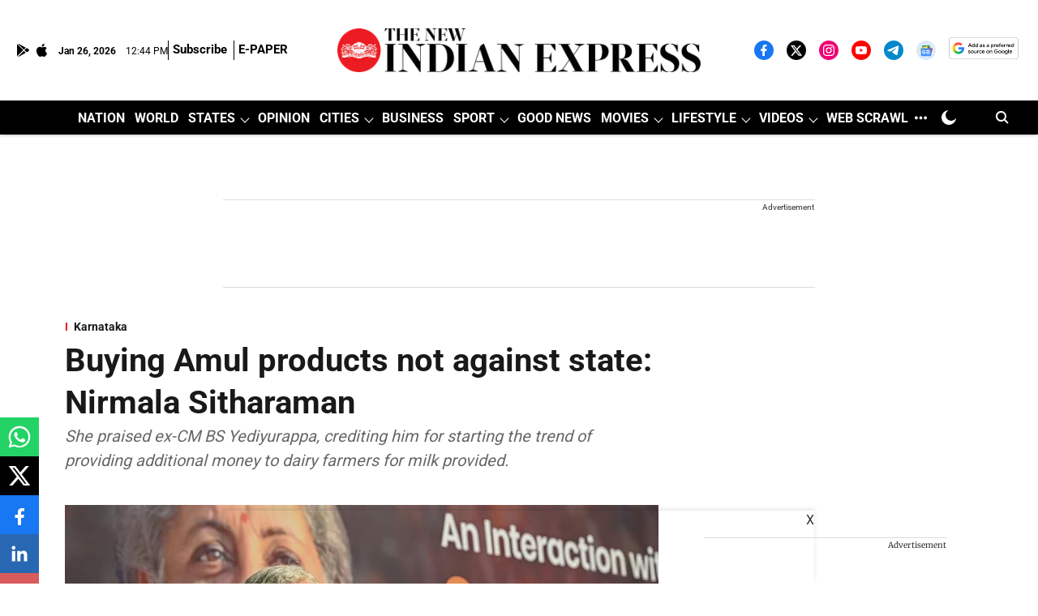

--- FILE ---
content_type: text/html; charset=utf-8
request_url: https://www.google.com/recaptcha/api2/aframe
body_size: 152
content:
<!DOCTYPE HTML><html><head><meta http-equiv="content-type" content="text/html; charset=UTF-8"></head><body><script nonce="f1DGKZM0aR4x7pp0hE7p6g">/** Anti-fraud and anti-abuse applications only. See google.com/recaptcha */ try{var clients={'sodar':'https://pagead2.googlesyndication.com/pagead/sodar?'};window.addEventListener("message",function(a){try{if(a.source===window.parent){var b=JSON.parse(a.data);var c=clients[b['id']];if(c){var d=document.createElement('img');d.src=c+b['params']+'&rc='+(localStorage.getItem("rc::a")?sessionStorage.getItem("rc::b"):"");window.document.body.appendChild(d);sessionStorage.setItem("rc::e",parseInt(sessionStorage.getItem("rc::e")||0)+1);localStorage.setItem("rc::h",'1769431461328');}}}catch(b){}});window.parent.postMessage("_grecaptcha_ready", "*");}catch(b){}</script></body></html>

--- FILE ---
content_type: application/javascript; charset=utf-8
request_url: https://fundingchoicesmessages.google.com/f/AGSKWxXSRT_rCj-4hI_8GKFYiU8mlRsfJHF3U3GeYIO5xkgkrx6kga7Y7K1F9ie45-7Z_h8cxS7Y5pwOg33IUXLu2VnNw8U-vy4rHWrMPsxG7-9p1WuiC1hxl3Um7NaBUVzWm7g2AFj5Gr53TqNqFELeD97X3BLI-Ee3GHchdL8VDRPcP7k_NHwM4qk85IE=/_/jquery/ad._prebid_/ad/extra_/ads/inline./AdsPlugin.
body_size: -1289
content:
window['adb08865-c8dd-48ee-a203-39b2972afd3b'] = true;